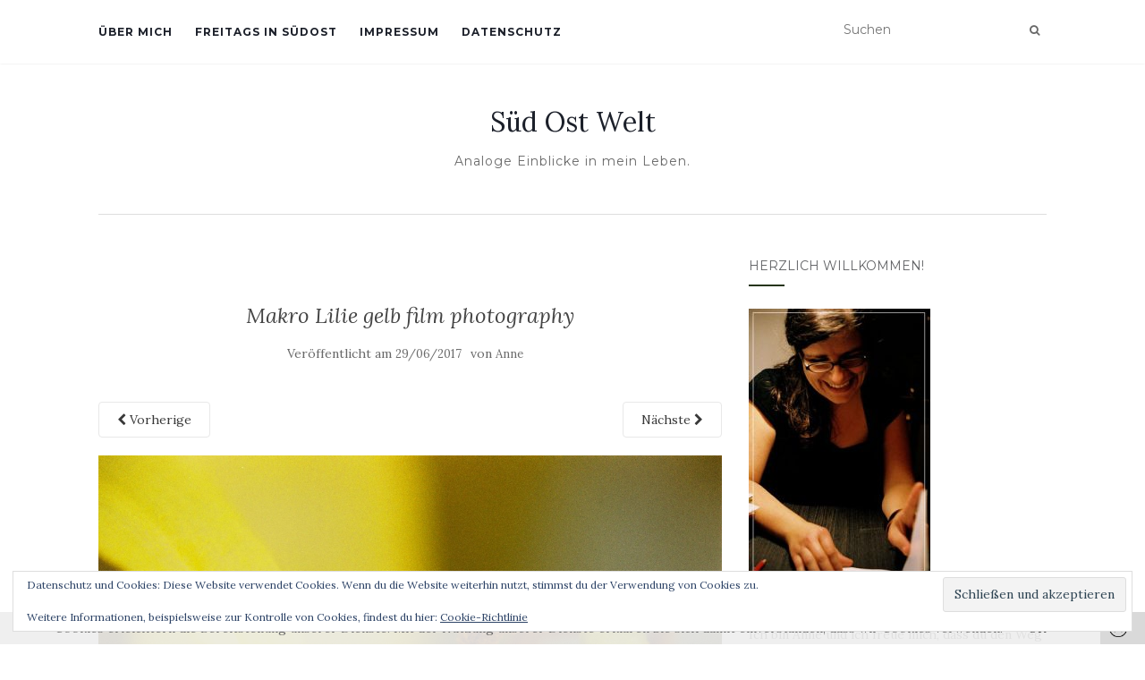

--- FILE ---
content_type: text/html; charset=UTF-8
request_url: https://suedostwelt.de/9437-2/makro-lilie-gelb-film-photography
body_size: 14900
content:
<!doctype html>
	<!--[if !IE]>
	<html class="no-js non-ie" lang="de"> <![endif]-->
	<!--[if IE 7 ]>
	<html class="no-js ie7" lang="de"> <![endif]-->
	<!--[if IE 8 ]>
	<html class="no-js ie8" lang="de"> <![endif]-->
	<!--[if IE 9 ]>
	<html class="no-js ie9" lang="de"> <![endif]-->
	<!--[if gt IE 9]><!-->
<html class="no-js" lang="de"> <!--<![endif]-->
<head>
<meta charset="UTF-8">
<meta name="viewport" content="width=device-width, initial-scale=1">
<link rel="profile" href="http://gmpg.org/xfn/11">
<link rel="pingback" href="https://suedostwelt.de/xmlrpc.php">

<meta name='robots' content='index, follow, max-image-preview:large, max-snippet:-1, max-video-preview:-1' />

	<!-- This site is optimized with the Yoast SEO plugin v26.8 - https://yoast.com/product/yoast-seo-wordpress/ -->
	<title>Makro Lilie gelb film photography - Süd Ost Welt</title>
	<link rel="canonical" href="https://suedostwelt.de/9437-2/makro-lilie-gelb-film-photography/" />
	<meta property="og:locale" content="de_DE" />
	<meta property="og:type" content="article" />
	<meta property="og:title" content="Makro Lilie gelb film photography - Süd Ost Welt" />
	<meta property="og:url" content="https://suedostwelt.de/9437-2/makro-lilie-gelb-film-photography/" />
	<meta property="og:site_name" content="Süd Ost Welt" />
	<meta property="og:image" content="https://suedostwelt.de/9437-2/makro-lilie-gelb-film-photography" />
	<meta property="og:image:width" content="1145" />
	<meta property="og:image:height" content="768" />
	<meta property="og:image:type" content="image/jpeg" />
	<meta name="twitter:card" content="summary_large_image" />
	<meta name="twitter:site" content="@anne_southeast" />
	<script type="application/ld+json" class="yoast-schema-graph">{"@context":"https://schema.org","@graph":[{"@type":"WebPage","@id":"https://suedostwelt.de/9437-2/makro-lilie-gelb-film-photography/","url":"https://suedostwelt.de/9437-2/makro-lilie-gelb-film-photography/","name":"Makro Lilie gelb film photography - Süd Ost Welt","isPartOf":{"@id":"https://suedostwelt.de/#website"},"primaryImageOfPage":{"@id":"https://suedostwelt.de/9437-2/makro-lilie-gelb-film-photography/#primaryimage"},"image":{"@id":"https://suedostwelt.de/9437-2/makro-lilie-gelb-film-photography/#primaryimage"},"thumbnailUrl":"https://suedostwelt.de/wp-content/uploads/2017/06/makro-lilie-gelb-film-photography.jpg","datePublished":"2017-06-29T14:17:57+00:00","breadcrumb":{"@id":"https://suedostwelt.de/9437-2/makro-lilie-gelb-film-photography/#breadcrumb"},"inLanguage":"de","potentialAction":[{"@type":"ReadAction","target":["https://suedostwelt.de/9437-2/makro-lilie-gelb-film-photography/"]}]},{"@type":"ImageObject","inLanguage":"de","@id":"https://suedostwelt.de/9437-2/makro-lilie-gelb-film-photography/#primaryimage","url":"https://suedostwelt.de/wp-content/uploads/2017/06/makro-lilie-gelb-film-photography.jpg","contentUrl":"https://suedostwelt.de/wp-content/uploads/2017/06/makro-lilie-gelb-film-photography.jpg","width":1145,"height":768},{"@type":"BreadcrumbList","@id":"https://suedostwelt.de/9437-2/makro-lilie-gelb-film-photography/#breadcrumb","itemListElement":[{"@type":"ListItem","position":1,"name":"Startseite","item":"https://suedostwelt.de/"},{"@type":"ListItem","position":2,"name":"Hier und Da: Mai.","item":"https://suedostwelt.de/9437-2"},{"@type":"ListItem","position":3,"name":"Makro Lilie gelb film photography"}]},{"@type":"WebSite","@id":"https://suedostwelt.de/#website","url":"https://suedostwelt.de/","name":"Süd Ost Welt","description":"Analoge Einblicke in mein Leben.","publisher":{"@id":"https://suedostwelt.de/#/schema/person/3bae7650da2f371d2c22b1ec1f940969"},"potentialAction":[{"@type":"SearchAction","target":{"@type":"EntryPoint","urlTemplate":"https://suedostwelt.de/?s={search_term_string}"},"query-input":{"@type":"PropertyValueSpecification","valueRequired":true,"valueName":"search_term_string"}}],"inLanguage":"de"},{"@type":["Person","Organization"],"@id":"https://suedostwelt.de/#/schema/person/3bae7650da2f371d2c22b1ec1f940969","name":"Anne","image":{"@type":"ImageObject","inLanguage":"de","@id":"https://suedostwelt.de/#/schema/person/image/","url":"https://suedostwelt.de/wp-content/uploads/2017/06/makro-lilie-gelb-film-photography.jpg","contentUrl":"https://suedostwelt.de/wp-content/uploads/2017/06/makro-lilie-gelb-film-photography.jpg","width":1145,"height":768,"caption":"Anne"},"logo":{"@id":"https://suedostwelt.de/#/schema/person/image/"}}]}</script>
	<!-- / Yoast SEO plugin. -->


<link rel='dns-prefetch' href='//stats.wp.com' />
<link rel='dns-prefetch' href='//fonts.googleapis.com' />
<link rel='dns-prefetch' href='//v0.wordpress.com' />
<link rel='dns-prefetch' href='//widgets.wp.com' />
<link rel='dns-prefetch' href='//s0.wp.com' />
<link rel='dns-prefetch' href='//0.gravatar.com' />
<link rel='dns-prefetch' href='//1.gravatar.com' />
<link rel='dns-prefetch' href='//2.gravatar.com' />
<link rel="alternate" type="application/rss+xml" title="Süd Ost Welt &raquo; Feed" href="https://suedostwelt.de/feed" />
<link rel="alternate" type="application/rss+xml" title="Süd Ost Welt &raquo; Kommentar-Feed" href="https://suedostwelt.de/comments/feed" />
<script type="text/javascript" id="wpp-js" src="https://suedostwelt.de/wp-content/plugins/wordpress-popular-posts/assets/js/wpp.min.js?ver=7.3.6" data-sampling="0" data-sampling-rate="100" data-api-url="https://suedostwelt.de/wp-json/wordpress-popular-posts" data-post-id="9445" data-token="73e1c70abf" data-lang="0" data-debug="0"></script>
<link rel="alternate" type="application/rss+xml" title="Süd Ost Welt &raquo; Makro Lilie gelb film photography-Kommentar-Feed" href="https://suedostwelt.de/9437-2/makro-lilie-gelb-film-photography/feed" />
<link rel="alternate" title="oEmbed (JSON)" type="application/json+oembed" href="https://suedostwelt.de/wp-json/oembed/1.0/embed?url=https%3A%2F%2Fsuedostwelt.de%2F9437-2%2Fmakro-lilie-gelb-film-photography" />
<link rel="alternate" title="oEmbed (XML)" type="text/xml+oembed" href="https://suedostwelt.de/wp-json/oembed/1.0/embed?url=https%3A%2F%2Fsuedostwelt.de%2F9437-2%2Fmakro-lilie-gelb-film-photography&#038;format=xml" />
		<!-- This site uses the Google Analytics by MonsterInsights plugin v9.11.1 - Using Analytics tracking - https://www.monsterinsights.com/ -->
		<!-- Note: MonsterInsights is not currently configured on this site. The site owner needs to authenticate with Google Analytics in the MonsterInsights settings panel. -->
					<!-- No tracking code set -->
				<!-- / Google Analytics by MonsterInsights -->
		<style id='wp-img-auto-sizes-contain-inline-css' type='text/css'>
img:is([sizes=auto i],[sizes^="auto," i]){contain-intrinsic-size:3000px 1500px}
/*# sourceURL=wp-img-auto-sizes-contain-inline-css */
</style>
<link rel='stylesheet' id='sbi_styles-css' href='https://suedostwelt.de/wp-content/plugins/instagram-feed/css/sbi-styles.min.css?ver=6.10.0' type='text/css' media='all' />
<style id='wp-emoji-styles-inline-css' type='text/css'>

	img.wp-smiley, img.emoji {
		display: inline !important;
		border: none !important;
		box-shadow: none !important;
		height: 1em !important;
		width: 1em !important;
		margin: 0 0.07em !important;
		vertical-align: -0.1em !important;
		background: none !important;
		padding: 0 !important;
	}
/*# sourceURL=wp-emoji-styles-inline-css */
</style>
<style id='wp-block-library-inline-css' type='text/css'>
:root{--wp-block-synced-color:#7a00df;--wp-block-synced-color--rgb:122,0,223;--wp-bound-block-color:var(--wp-block-synced-color);--wp-editor-canvas-background:#ddd;--wp-admin-theme-color:#007cba;--wp-admin-theme-color--rgb:0,124,186;--wp-admin-theme-color-darker-10:#006ba1;--wp-admin-theme-color-darker-10--rgb:0,107,160.5;--wp-admin-theme-color-darker-20:#005a87;--wp-admin-theme-color-darker-20--rgb:0,90,135;--wp-admin-border-width-focus:2px}@media (min-resolution:192dpi){:root{--wp-admin-border-width-focus:1.5px}}.wp-element-button{cursor:pointer}:root .has-very-light-gray-background-color{background-color:#eee}:root .has-very-dark-gray-background-color{background-color:#313131}:root .has-very-light-gray-color{color:#eee}:root .has-very-dark-gray-color{color:#313131}:root .has-vivid-green-cyan-to-vivid-cyan-blue-gradient-background{background:linear-gradient(135deg,#00d084,#0693e3)}:root .has-purple-crush-gradient-background{background:linear-gradient(135deg,#34e2e4,#4721fb 50%,#ab1dfe)}:root .has-hazy-dawn-gradient-background{background:linear-gradient(135deg,#faaca8,#dad0ec)}:root .has-subdued-olive-gradient-background{background:linear-gradient(135deg,#fafae1,#67a671)}:root .has-atomic-cream-gradient-background{background:linear-gradient(135deg,#fdd79a,#004a59)}:root .has-nightshade-gradient-background{background:linear-gradient(135deg,#330968,#31cdcf)}:root .has-midnight-gradient-background{background:linear-gradient(135deg,#020381,#2874fc)}:root{--wp--preset--font-size--normal:16px;--wp--preset--font-size--huge:42px}.has-regular-font-size{font-size:1em}.has-larger-font-size{font-size:2.625em}.has-normal-font-size{font-size:var(--wp--preset--font-size--normal)}.has-huge-font-size{font-size:var(--wp--preset--font-size--huge)}.has-text-align-center{text-align:center}.has-text-align-left{text-align:left}.has-text-align-right{text-align:right}.has-fit-text{white-space:nowrap!important}#end-resizable-editor-section{display:none}.aligncenter{clear:both}.items-justified-left{justify-content:flex-start}.items-justified-center{justify-content:center}.items-justified-right{justify-content:flex-end}.items-justified-space-between{justify-content:space-between}.screen-reader-text{border:0;clip-path:inset(50%);height:1px;margin:-1px;overflow:hidden;padding:0;position:absolute;width:1px;word-wrap:normal!important}.screen-reader-text:focus{background-color:#ddd;clip-path:none;color:#444;display:block;font-size:1em;height:auto;left:5px;line-height:normal;padding:15px 23px 14px;text-decoration:none;top:5px;width:auto;z-index:100000}html :where(.has-border-color){border-style:solid}html :where([style*=border-top-color]){border-top-style:solid}html :where([style*=border-right-color]){border-right-style:solid}html :where([style*=border-bottom-color]){border-bottom-style:solid}html :where([style*=border-left-color]){border-left-style:solid}html :where([style*=border-width]){border-style:solid}html :where([style*=border-top-width]){border-top-style:solid}html :where([style*=border-right-width]){border-right-style:solid}html :where([style*=border-bottom-width]){border-bottom-style:solid}html :where([style*=border-left-width]){border-left-style:solid}html :where(img[class*=wp-image-]){height:auto;max-width:100%}:where(figure){margin:0 0 1em}html :where(.is-position-sticky){--wp-admin--admin-bar--position-offset:var(--wp-admin--admin-bar--height,0px)}@media screen and (max-width:600px){html :where(.is-position-sticky){--wp-admin--admin-bar--position-offset:0px}}

/*# sourceURL=wp-block-library-inline-css */
</style><style id='global-styles-inline-css' type='text/css'>
:root{--wp--preset--aspect-ratio--square: 1;--wp--preset--aspect-ratio--4-3: 4/3;--wp--preset--aspect-ratio--3-4: 3/4;--wp--preset--aspect-ratio--3-2: 3/2;--wp--preset--aspect-ratio--2-3: 2/3;--wp--preset--aspect-ratio--16-9: 16/9;--wp--preset--aspect-ratio--9-16: 9/16;--wp--preset--color--black: #000000;--wp--preset--color--cyan-bluish-gray: #abb8c3;--wp--preset--color--white: #ffffff;--wp--preset--color--pale-pink: #f78da7;--wp--preset--color--vivid-red: #cf2e2e;--wp--preset--color--luminous-vivid-orange: #ff6900;--wp--preset--color--luminous-vivid-amber: #fcb900;--wp--preset--color--light-green-cyan: #7bdcb5;--wp--preset--color--vivid-green-cyan: #00d084;--wp--preset--color--pale-cyan-blue: #8ed1fc;--wp--preset--color--vivid-cyan-blue: #0693e3;--wp--preset--color--vivid-purple: #9b51e0;--wp--preset--gradient--vivid-cyan-blue-to-vivid-purple: linear-gradient(135deg,rgb(6,147,227) 0%,rgb(155,81,224) 100%);--wp--preset--gradient--light-green-cyan-to-vivid-green-cyan: linear-gradient(135deg,rgb(122,220,180) 0%,rgb(0,208,130) 100%);--wp--preset--gradient--luminous-vivid-amber-to-luminous-vivid-orange: linear-gradient(135deg,rgb(252,185,0) 0%,rgb(255,105,0) 100%);--wp--preset--gradient--luminous-vivid-orange-to-vivid-red: linear-gradient(135deg,rgb(255,105,0) 0%,rgb(207,46,46) 100%);--wp--preset--gradient--very-light-gray-to-cyan-bluish-gray: linear-gradient(135deg,rgb(238,238,238) 0%,rgb(169,184,195) 100%);--wp--preset--gradient--cool-to-warm-spectrum: linear-gradient(135deg,rgb(74,234,220) 0%,rgb(151,120,209) 20%,rgb(207,42,186) 40%,rgb(238,44,130) 60%,rgb(251,105,98) 80%,rgb(254,248,76) 100%);--wp--preset--gradient--blush-light-purple: linear-gradient(135deg,rgb(255,206,236) 0%,rgb(152,150,240) 100%);--wp--preset--gradient--blush-bordeaux: linear-gradient(135deg,rgb(254,205,165) 0%,rgb(254,45,45) 50%,rgb(107,0,62) 100%);--wp--preset--gradient--luminous-dusk: linear-gradient(135deg,rgb(255,203,112) 0%,rgb(199,81,192) 50%,rgb(65,88,208) 100%);--wp--preset--gradient--pale-ocean: linear-gradient(135deg,rgb(255,245,203) 0%,rgb(182,227,212) 50%,rgb(51,167,181) 100%);--wp--preset--gradient--electric-grass: linear-gradient(135deg,rgb(202,248,128) 0%,rgb(113,206,126) 100%);--wp--preset--gradient--midnight: linear-gradient(135deg,rgb(2,3,129) 0%,rgb(40,116,252) 100%);--wp--preset--font-size--small: 13px;--wp--preset--font-size--medium: 20px;--wp--preset--font-size--large: 36px;--wp--preset--font-size--x-large: 42px;--wp--preset--spacing--20: 0.44rem;--wp--preset--spacing--30: 0.67rem;--wp--preset--spacing--40: 1rem;--wp--preset--spacing--50: 1.5rem;--wp--preset--spacing--60: 2.25rem;--wp--preset--spacing--70: 3.38rem;--wp--preset--spacing--80: 5.06rem;--wp--preset--shadow--natural: 6px 6px 9px rgba(0, 0, 0, 0.2);--wp--preset--shadow--deep: 12px 12px 50px rgba(0, 0, 0, 0.4);--wp--preset--shadow--sharp: 6px 6px 0px rgba(0, 0, 0, 0.2);--wp--preset--shadow--outlined: 6px 6px 0px -3px rgb(255, 255, 255), 6px 6px rgb(0, 0, 0);--wp--preset--shadow--crisp: 6px 6px 0px rgb(0, 0, 0);}:where(.is-layout-flex){gap: 0.5em;}:where(.is-layout-grid){gap: 0.5em;}body .is-layout-flex{display: flex;}.is-layout-flex{flex-wrap: wrap;align-items: center;}.is-layout-flex > :is(*, div){margin: 0;}body .is-layout-grid{display: grid;}.is-layout-grid > :is(*, div){margin: 0;}:where(.wp-block-columns.is-layout-flex){gap: 2em;}:where(.wp-block-columns.is-layout-grid){gap: 2em;}:where(.wp-block-post-template.is-layout-flex){gap: 1.25em;}:where(.wp-block-post-template.is-layout-grid){gap: 1.25em;}.has-black-color{color: var(--wp--preset--color--black) !important;}.has-cyan-bluish-gray-color{color: var(--wp--preset--color--cyan-bluish-gray) !important;}.has-white-color{color: var(--wp--preset--color--white) !important;}.has-pale-pink-color{color: var(--wp--preset--color--pale-pink) !important;}.has-vivid-red-color{color: var(--wp--preset--color--vivid-red) !important;}.has-luminous-vivid-orange-color{color: var(--wp--preset--color--luminous-vivid-orange) !important;}.has-luminous-vivid-amber-color{color: var(--wp--preset--color--luminous-vivid-amber) !important;}.has-light-green-cyan-color{color: var(--wp--preset--color--light-green-cyan) !important;}.has-vivid-green-cyan-color{color: var(--wp--preset--color--vivid-green-cyan) !important;}.has-pale-cyan-blue-color{color: var(--wp--preset--color--pale-cyan-blue) !important;}.has-vivid-cyan-blue-color{color: var(--wp--preset--color--vivid-cyan-blue) !important;}.has-vivid-purple-color{color: var(--wp--preset--color--vivid-purple) !important;}.has-black-background-color{background-color: var(--wp--preset--color--black) !important;}.has-cyan-bluish-gray-background-color{background-color: var(--wp--preset--color--cyan-bluish-gray) !important;}.has-white-background-color{background-color: var(--wp--preset--color--white) !important;}.has-pale-pink-background-color{background-color: var(--wp--preset--color--pale-pink) !important;}.has-vivid-red-background-color{background-color: var(--wp--preset--color--vivid-red) !important;}.has-luminous-vivid-orange-background-color{background-color: var(--wp--preset--color--luminous-vivid-orange) !important;}.has-luminous-vivid-amber-background-color{background-color: var(--wp--preset--color--luminous-vivid-amber) !important;}.has-light-green-cyan-background-color{background-color: var(--wp--preset--color--light-green-cyan) !important;}.has-vivid-green-cyan-background-color{background-color: var(--wp--preset--color--vivid-green-cyan) !important;}.has-pale-cyan-blue-background-color{background-color: var(--wp--preset--color--pale-cyan-blue) !important;}.has-vivid-cyan-blue-background-color{background-color: var(--wp--preset--color--vivid-cyan-blue) !important;}.has-vivid-purple-background-color{background-color: var(--wp--preset--color--vivid-purple) !important;}.has-black-border-color{border-color: var(--wp--preset--color--black) !important;}.has-cyan-bluish-gray-border-color{border-color: var(--wp--preset--color--cyan-bluish-gray) !important;}.has-white-border-color{border-color: var(--wp--preset--color--white) !important;}.has-pale-pink-border-color{border-color: var(--wp--preset--color--pale-pink) !important;}.has-vivid-red-border-color{border-color: var(--wp--preset--color--vivid-red) !important;}.has-luminous-vivid-orange-border-color{border-color: var(--wp--preset--color--luminous-vivid-orange) !important;}.has-luminous-vivid-amber-border-color{border-color: var(--wp--preset--color--luminous-vivid-amber) !important;}.has-light-green-cyan-border-color{border-color: var(--wp--preset--color--light-green-cyan) !important;}.has-vivid-green-cyan-border-color{border-color: var(--wp--preset--color--vivid-green-cyan) !important;}.has-pale-cyan-blue-border-color{border-color: var(--wp--preset--color--pale-cyan-blue) !important;}.has-vivid-cyan-blue-border-color{border-color: var(--wp--preset--color--vivid-cyan-blue) !important;}.has-vivid-purple-border-color{border-color: var(--wp--preset--color--vivid-purple) !important;}.has-vivid-cyan-blue-to-vivid-purple-gradient-background{background: var(--wp--preset--gradient--vivid-cyan-blue-to-vivid-purple) !important;}.has-light-green-cyan-to-vivid-green-cyan-gradient-background{background: var(--wp--preset--gradient--light-green-cyan-to-vivid-green-cyan) !important;}.has-luminous-vivid-amber-to-luminous-vivid-orange-gradient-background{background: var(--wp--preset--gradient--luminous-vivid-amber-to-luminous-vivid-orange) !important;}.has-luminous-vivid-orange-to-vivid-red-gradient-background{background: var(--wp--preset--gradient--luminous-vivid-orange-to-vivid-red) !important;}.has-very-light-gray-to-cyan-bluish-gray-gradient-background{background: var(--wp--preset--gradient--very-light-gray-to-cyan-bluish-gray) !important;}.has-cool-to-warm-spectrum-gradient-background{background: var(--wp--preset--gradient--cool-to-warm-spectrum) !important;}.has-blush-light-purple-gradient-background{background: var(--wp--preset--gradient--blush-light-purple) !important;}.has-blush-bordeaux-gradient-background{background: var(--wp--preset--gradient--blush-bordeaux) !important;}.has-luminous-dusk-gradient-background{background: var(--wp--preset--gradient--luminous-dusk) !important;}.has-pale-ocean-gradient-background{background: var(--wp--preset--gradient--pale-ocean) !important;}.has-electric-grass-gradient-background{background: var(--wp--preset--gradient--electric-grass) !important;}.has-midnight-gradient-background{background: var(--wp--preset--gradient--midnight) !important;}.has-small-font-size{font-size: var(--wp--preset--font-size--small) !important;}.has-medium-font-size{font-size: var(--wp--preset--font-size--medium) !important;}.has-large-font-size{font-size: var(--wp--preset--font-size--large) !important;}.has-x-large-font-size{font-size: var(--wp--preset--font-size--x-large) !important;}
/*# sourceURL=global-styles-inline-css */
</style>

<style id='classic-theme-styles-inline-css' type='text/css'>
/*! This file is auto-generated */
.wp-block-button__link{color:#fff;background-color:#32373c;border-radius:9999px;box-shadow:none;text-decoration:none;padding:calc(.667em + 2px) calc(1.333em + 2px);font-size:1.125em}.wp-block-file__button{background:#32373c;color:#fff;text-decoration:none}
/*# sourceURL=/wp-includes/css/classic-themes.min.css */
</style>
<link rel='stylesheet' id='wordpress-popular-posts-css-css' href='https://suedostwelt.de/wp-content/plugins/wordpress-popular-posts/assets/css/wpp.css?ver=7.3.6' type='text/css' media='all' />
<link rel='stylesheet' id='activello-bootstrap-css' href='https://suedostwelt.de/wp-content/themes/activello/assets/css/bootstrap.min.css?ver=6.9' type='text/css' media='all' />
<link rel='stylesheet' id='activello-icons-css' href='https://suedostwelt.de/wp-content/themes/activello/assets/css/font-awesome.min.css?ver=6.9' type='text/css' media='all' />
<link rel='stylesheet' id='activello-fonts-css' href='//fonts.googleapis.com/css?family=Lora%3A400%2C400italic%2C700%2C700italic%7CMontserrat%3A400%2C700%7CMaven+Pro%3A400%2C700&#038;ver=6.9' type='text/css' media='all' />
<link rel='stylesheet' id='activello-style-css' href='https://suedostwelt.de/wp-content/themes/activello/style.css?ver=6.9' type='text/css' media='all' />
<link rel='stylesheet' id='jetpack_likes-css' href='https://suedostwelt.de/wp-content/plugins/jetpack/modules/likes/style.css?ver=15.4' type='text/css' media='all' />
<link rel='stylesheet' id='wpzoom-social-icons-socicon-css' href='https://suedostwelt.de/wp-content/plugins/social-icons-widget-by-wpzoom/assets/css/wpzoom-socicon.css?ver=1768498570' type='text/css' media='all' />
<link rel='stylesheet' id='wpzoom-social-icons-genericons-css' href='https://suedostwelt.de/wp-content/plugins/social-icons-widget-by-wpzoom/assets/css/genericons.css?ver=1768498570' type='text/css' media='all' />
<link rel='stylesheet' id='wpzoom-social-icons-academicons-css' href='https://suedostwelt.de/wp-content/plugins/social-icons-widget-by-wpzoom/assets/css/academicons.min.css?ver=1768498570' type='text/css' media='all' />
<link rel='stylesheet' id='wpzoom-social-icons-font-awesome-3-css' href='https://suedostwelt.de/wp-content/plugins/social-icons-widget-by-wpzoom/assets/css/font-awesome-3.min.css?ver=1768498570' type='text/css' media='all' />
<link rel='stylesheet' id='dashicons-css' href='https://suedostwelt.de/wp-includes/css/dashicons.min.css?ver=6.9' type='text/css' media='all' />
<link rel='stylesheet' id='wpzoom-social-icons-styles-css' href='https://suedostwelt.de/wp-content/plugins/social-icons-widget-by-wpzoom/assets/css/wpzoom-social-icons-styles.css?ver=1768498570' type='text/css' media='all' />
<link rel='stylesheet' id='jetpack-subscriptions-css' href='https://suedostwelt.de/wp-content/plugins/jetpack/_inc/build/subscriptions/subscriptions.min.css?ver=15.4' type='text/css' media='all' />
<link rel='preload' as='font'  id='wpzoom-social-icons-font-academicons-woff2-css' href='https://suedostwelt.de/wp-content/plugins/social-icons-widget-by-wpzoom/assets/font/academicons.woff2?v=1.9.2'  type='font/woff2' crossorigin />
<link rel='preload' as='font'  id='wpzoom-social-icons-font-fontawesome-3-woff2-css' href='https://suedostwelt.de/wp-content/plugins/social-icons-widget-by-wpzoom/assets/font/fontawesome-webfont.woff2?v=4.7.0'  type='font/woff2' crossorigin />
<link rel='preload' as='font'  id='wpzoom-social-icons-font-genericons-woff-css' href='https://suedostwelt.de/wp-content/plugins/social-icons-widget-by-wpzoom/assets/font/Genericons.woff'  type='font/woff' crossorigin />
<link rel='preload' as='font'  id='wpzoom-social-icons-font-socicon-woff2-css' href='https://suedostwelt.de/wp-content/plugins/social-icons-widget-by-wpzoom/assets/font/socicon.woff2?v=4.5.4'  type='font/woff2' crossorigin />
<script type="text/javascript" src="https://suedostwelt.de/wp-includes/js/jquery/jquery.min.js?ver=3.7.1" id="jquery-core-js"></script>
<script type="text/javascript" src="https://suedostwelt.de/wp-includes/js/jquery/jquery-migrate.min.js?ver=3.4.1" id="jquery-migrate-js"></script>
<script type="text/javascript" src="https://suedostwelt.de/wp-content/themes/activello/assets/js/vendor/modernizr.min.js?ver=6.9" id="activello-modernizr-js"></script>
<script type="text/javascript" src="https://suedostwelt.de/wp-content/themes/activello/assets/js/vendor/bootstrap.min.js?ver=6.9" id="activello-bootstrapjs-js"></script>
<script type="text/javascript" src="https://suedostwelt.de/wp-content/themes/activello/assets/js/functions.min.js?ver=6.9" id="activello-functions-js"></script>
<link rel="https://api.w.org/" href="https://suedostwelt.de/wp-json/" /><link rel="alternate" title="JSON" type="application/json" href="https://suedostwelt.de/wp-json/wp/v2/media/9445" /><link rel="EditURI" type="application/rsd+xml" title="RSD" href="https://suedostwelt.de/xmlrpc.php?rsd" />
<meta name="generator" content="WordPress 6.9" />
<link rel='shortlink' href='https://wp.me/a9mQ8a-2sl' />
	<style>img#wpstats{display:none}</style>
		<style type="text/css" media="screen">input#akismet_privacy_check { float: left; margin: 7px 7px 7px 0; width: 13px; }</style>
        <script type="text/javascript">
            var jQueryMigrateHelperHasSentDowngrade = false;

			window.onerror = function( msg, url, line, col, error ) {
				// Break out early, do not processing if a downgrade reqeust was already sent.
				if ( jQueryMigrateHelperHasSentDowngrade ) {
					return true;
                }

				var xhr = new XMLHttpRequest();
				var nonce = '8ca672287c';
				var jQueryFunctions = [
					'andSelf',
					'browser',
					'live',
					'boxModel',
					'support.boxModel',
					'size',
					'swap',
					'clean',
					'sub',
                ];
				var match_pattern = /\)\.(.+?) is not a function/;
                var erroredFunction = msg.match( match_pattern );

                // If there was no matching functions, do not try to downgrade.
                if ( null === erroredFunction || typeof erroredFunction !== 'object' || typeof erroredFunction[1] === "undefined" || -1 === jQueryFunctions.indexOf( erroredFunction[1] ) ) {
                    return true;
                }

                // Set that we've now attempted a downgrade request.
                jQueryMigrateHelperHasSentDowngrade = true;

				xhr.open( 'POST', 'https://suedostwelt.de/wp-admin/admin-ajax.php' );
				xhr.setRequestHeader( 'Content-Type', 'application/x-www-form-urlencoded' );
				xhr.onload = function () {
					var response,
                        reload = false;

					if ( 200 === xhr.status ) {
                        try {
                        	response = JSON.parse( xhr.response );

                        	reload = response.data.reload;
                        } catch ( e ) {
                        	reload = false;
                        }
                    }

					// Automatically reload the page if a deprecation caused an automatic downgrade, ensure visitors get the best possible experience.
					if ( reload ) {
						location.reload();
                    }
				};

				xhr.send( encodeURI( 'action=jquery-migrate-downgrade-version&_wpnonce=' + nonce ) );

				// Suppress error alerts in older browsers
				return true;
			}
        </script>

		            <style id="wpp-loading-animation-styles">@-webkit-keyframes bgslide{from{background-position-x:0}to{background-position-x:-200%}}@keyframes bgslide{from{background-position-x:0}to{background-position-x:-200%}}.wpp-widget-block-placeholder,.wpp-shortcode-placeholder{margin:0 auto;width:60px;height:3px;background:#dd3737;background:linear-gradient(90deg,#dd3737 0%,#571313 10%,#dd3737 100%);background-size:200% auto;border-radius:3px;-webkit-animation:bgslide 1s infinite linear;animation:bgslide 1s infinite linear}</style>
            <style type="text/css">a:hover, a:focus, article.post .post-categories a:hover, article.post .post-categories a:focus, .entry-title a:hover, .entry-title a:focus, .entry-meta a:hover, .entry-meta a:focus, .entry-footer a:hover, .entry-footer a:focus, .read-more a:hover, .read-more a:focus, .social-icons a:hover, .social-icons a:focus, .flex-caption .post-categories a:hover, .flex-caption .post-categories a:focus, .flex-caption .read-more a:hover, .flex-caption .read-more a:focus, .flex-caption h2:hover, .flex-caption h2:focus-within, .comment-meta.commentmetadata a:hover, .comment-meta.commentmetadata a:focus, .post-inner-content .cat-item a:hover, .post-inner-content .cat-item a:focus, .navbar-default .navbar-nav > .active > a, .navbar-default .navbar-nav > .active > a:hover, .navbar-default .navbar-nav > .active > a:focus, .navbar-default .navbar-nav > li > a:hover, .navbar-default .navbar-nav > li > a:focus, .navbar-default .navbar-nav > .open > a, .navbar-default .navbar-nav > .open > a:hover, blockquote:before, .navbar-default .navbar-nav > .open > a:focus, .cat-title a, .single .entry-content a, .site-info a:hover, .site-info a:focus {color:#263519}article.post .post-categories:after, .post-inner-content .cat-item:after, #secondary .widget-title:after, .dropdown-menu>.active>a, .dropdown-menu>.active>a:hover, .dropdown-menu>.active>a:focus {background:#263519}.label-default[href]:hover, .label-default[href]:focus, .btn-default:hover, .btn-default:focus, .btn-default:active, .btn-default.active, #image-navigation .nav-previous a:hover, #image-navigation .nav-previous a:focus, #image-navigation .nav-next a:hover, #image-navigation .nav-next a:focus, .woocommerce #respond input#submit:hover, .woocommerce #respond input#submit:focus, .woocommerce a.button:hover, .woocommerce a.button:focus, .woocommerce button.button:hover, .woocommerce button.button:focus, .woocommerce input.button:hover, .woocommerce input.button:focus, .woocommerce #respond input#submit.alt:hover, .woocommerce #respond input#submit.alt:focus, .woocommerce a.button.alt:hover, .woocommerce a.button.alt:focus, .woocommerce button.button.alt:hover, .woocommerce button.button.alt:focus, .woocommerce input.button.alt:hover, .woocommerce input.button.alt:focus, .input-group-btn:last-child>.btn:hover, .input-group-btn:last-child>.btn:focus, .scroll-to-top:hover, .scroll-to-top:focus, button, html input[type=button]:hover, html input[type=button]:focus, input[type=reset]:hover, input[type=reset]:focus, .comment-list li .comment-body:after, .page-links a:hover span, .page-links a:focus span, .page-links span, input[type=submit]:hover, input[type=submit]:focus, .comment-form #submit:hover, .comment-form #submit:focus, .tagcloud a:hover, .tagcloud a:focus, .single .entry-content a:hover, .single .entry-content a:focus, .navbar-default .navbar-nav .open .dropdown-menu > li > a:hover, .dropdown-menu> li> a:hover, .dropdown-menu> li> a:focus, .navbar-default .navbar-nav .open .dropdown-menu > li > a:focus {background-color:#263519; }input[type="text"]:focus, input[type="email"]:focus, input[type="tel"]:focus, input[type="url"]:focus, input[type="password"]:focus, input[type="search"]:focus, textarea:focus { outline-color: #263519; }#social a:hover, #social a:focus, .header-search-icon:hover, .header-search-icon:focus  { color:#2f381c}</style>	<style type="text/css">
		#social li{
			display: inline-block;
		}
		#social li,
		#social ul {
			border: 0!important;
			list-style: none;
			padding-left: 0;
			text-align: center;
		}
		#social li a[href*="twitter.com"] .fa:before,
		.fa-twitter:before {
			content: "\f099"
		}
		#social li a[href*="facebook.com"] .fa:before,
		.fa-facebook-f:before,
		.fa-facebook:before {
			content: "\f09a"
		}
		#social li a[href*="github.com"] .fa:before,
		.fa-github:before {
			content: "\f09b"
		}
		#social li a[href*="/feed"] .fa:before,
		.fa-rss:before {
			content: "\f09e"
		}
		#social li a[href*="pinterest.com"] .fa:before,
		.fa-pinterest:before {
			content: "\f0d2"
		}
		#social li a[href*="plus.google.com"] .fa:before,
		.fa-google-plus:before {
			content: "\f0d5"
		}
		#social li a[href*="linkedin.com"] .fa:before,
		.fa-linkedin:before {
			content: "\f0e1"
		}
		#social li a[href*="youtube.com"] .fa:before,
		.fa-youtube:before {
			content: "\f167"
		}
		#social li a[href*="instagram.com"] .fa:before,
		.fa-instagram:before {
			content: "\f16d"
		}
		#social li a[href*="flickr.com"] .fa:before,
		.fa-flickr:before {
			content: "\f16e"
		}
		#social li a[href*="tumblr.com"] .fa:before,
		.fa-tumblr:before {
			content: "\f173"
		}
		#social li a[href*="dribbble.com"] .fa:before,
		.fa-dribbble:before {
			content: "\f17d"
		}
		#social li a[href*="skype.com"] .fa:before,
		.fa-skype:before {
			content: "\f17e"
		}
		#social li a[href*="foursquare.com"] .fa:before,
		.fa-foursquare:before {
			content: "\f180"
		}
		#social li a[href*="vimeo.com"] .fa:before,
		.fa-vimeo-square:before {
			content: "\f194"
		}
		#social li a[href*="weheartit.com"] .fa:before,
		.fa-heart:before {
			content: "\f004"
		}
		#social li a[href*="spotify.com"] .fa:before,
		.fa-spotify:before {
			content: "\f1bc"
		}
		#social li a[href*="soundcloud.com"] .fa:before,
		.fa-soundcloud:before {
			content: "\f1be"
		}
	</style><style type="text/css" id="custom-background-css">
body.custom-background { background-color: #ffffff; }
</style>
	<link rel="icon" href="https://suedostwelt.de/wp-content/uploads/2013/03/cropped-exa1a-32x32.jpg" sizes="32x32" />
<link rel="icon" href="https://suedostwelt.de/wp-content/uploads/2013/03/cropped-exa1a-192x192.jpg" sizes="192x192" />
<link rel="apple-touch-icon" href="https://suedostwelt.de/wp-content/uploads/2013/03/cropped-exa1a-180x180.jpg" />
<meta name="msapplication-TileImage" content="https://suedostwelt.de/wp-content/uploads/2013/03/cropped-exa1a-270x270.jpg" />

<link rel='stylesheet' id='eu-cookie-law-style-css' href='https://suedostwelt.de/wp-content/plugins/jetpack/modules/widgets/eu-cookie-law/style.css?ver=15.4' type='text/css' media='all' />
</head>

<body class="attachment wp-singular attachment-template-default single single-attachment postid-9445 attachmentid-9445 attachment-jpeg custom-background wp-theme-activello has-sidebar-right modula-best-grid-gallery">
<div id="page" class="hfeed site">

	<header id="masthead" class="site-header" role="banner">
		<nav class="navbar navbar-default" role="navigation">
			<div class="container">
				<div class="row">
					<div class="site-navigation-inner col-sm-12">
						<div class="navbar-header">
							<button type="button" class="btn navbar-toggle" data-toggle="collapse" data-target=".navbar-ex1-collapse">
								<span class="sr-only">Navigation umschalten</span>
								<span class="icon-bar"></span>
								<span class="icon-bar"></span>
								<span class="icon-bar"></span>
							</button>
						</div>
						<div class="collapse navbar-collapse navbar-ex1-collapse"><ul id="menu-menue" class="nav navbar-nav"><li id="menu-item-10142" class="menu-item menu-item-type-post_type menu-item-object-page menu-item-10142"><a title="Über mich" href="https://suedostwelt.de/ueber-mich">Über mich</a></li>
<li id="menu-item-10741" class="menu-item menu-item-type-taxonomy menu-item-object-category menu-item-10741"><a title="Freitags in Südost" href="https://suedostwelt.de/category/freitags-in-suedost">Freitags in Südost</a></li>
<li id="menu-item-10188" class="menu-item menu-item-type-post_type menu-item-object-page menu-item-10188"><a title="Impressum" href="https://suedostwelt.de/impressum">Impressum</a></li>
<li id="menu-item-10740" class="menu-item menu-item-type-post_type menu-item-object-page menu-item-10740"><a title="Datenschutz" href="https://suedostwelt.de/datenschutz">Datenschutz</a></li>
</ul></div>
						<div class="nav-search"><form action="https://suedostwelt.de/" method="get"><input type="text" name="s" value="" placeholder="Suchen"><button type="submit" class="header-search-icon" name="submit" id="searchsubmit" value="Suchen"><i class="fa fa-search"></i></button></form>							
						</div>
					</div>
				</div>
			</div>
		</nav><!-- .site-navigation -->

		
		<div class="container">
			<div id="logo">
				<span class="site-name">
																			<a class="navbar-brand" href="https://suedostwelt.de/" title="Süd Ost Welt" rel="home">Süd Ost Welt</a>
									
									</span><!-- end of .site-name -->

									<div class="tagline">Analoge Einblicke in mein Leben.</div>
							</div><!-- end of #logo -->

						<div id="line"></div>
					</div>

	</header><!-- #masthead -->


	<div id="content" class="site-content">

		<div class="top-section">
					</div>

		<div class="container main-content-area">

									
			<div class="row">
				<div class="main-content-inner col-sm-12 col-md-8 side-right">

							<div class="post-inner-content">
					<article id="post-9445" class="post-9445 attachment type-attachment status-inherit hentry">
						<header class="entry-header">
							<h1 class="entry-title">Makro Lilie gelb film photography</h1>

							<div class="entry-meta">
								<span class="posted-on">Veröffentlicht am <a href="https://suedostwelt.de/9437-2/makro-lilie-gelb-film-photography" rel="bookmark"><time class="entry-date published" datetime="2017-06-29T16:17:57+02:00">29/06/2017</time></a></span>von <span class="author vcard"><a class="url fn n" href="https://suedostwelt.de/author/anne">Anne</a></span>							</div><!-- .entry-meta -->

							<nav role="navigation" id="image-navigation" class="navigation-image nav-links">
								<div class="nav-previous"><a href='https://suedostwelt.de/9437-2/makro-fliederblueten-film-photography'><i class="fa fa-chevron-left"></i> Vorherige</a></div>
								<div class="nav-next"><a href='https://suedostwelt.de/9437-2/neuss-innenstadt-film-photography'>N&auml;chste <i class="fa fa-chevron-right"></i></a></div>
							</nav><!-- #image-navigation -->
						</header><!-- .entry-header -->

						<div class="entry-content">

							<div class="entry-attachment">
								<div class="attachment">
									
									<a href="https://suedostwelt.de/9437-2/neuss-innenstadt-film-photography" title="Makro Lilie gelb film photography" rel="attachment"><img width="1145" height="768" src="https://suedostwelt.de/wp-content/uploads/2017/06/makro-lilie-gelb-film-photography.jpg" class="attachment-1200x1200 size-1200x1200" alt="" decoding="async" fetchpriority="high" srcset="https://suedostwelt.de/wp-content/uploads/2017/06/makro-lilie-gelb-film-photography.jpg 1145w, https://suedostwelt.de/wp-content/uploads/2017/06/makro-lilie-gelb-film-photography-300x201.jpg 300w, https://suedostwelt.de/wp-content/uploads/2017/06/makro-lilie-gelb-film-photography-768x515.jpg 768w, https://suedostwelt.de/wp-content/uploads/2017/06/makro-lilie-gelb-film-photography-1024x687.jpg 1024w" sizes="(max-width: 1145px) 100vw, 1145px" /></a>
								</div><!-- .attachment -->

															</div><!-- .entry-attachment -->

														
						</div><!-- .entry-content -->

						<footer class="entry-meta">
						</footer><!-- .entry-meta -->
					</article><!-- #post-9445 -->
				</div>
				
			
</div>

		            
		<div id="secondary" class="widget-area col-sm-12 col-md-4" role="complementary">
			<div class="inner">
								<aside id="media_image-2" class="widget widget_media_image"><h3 class="widget-title">Herzlich Willkommen!</h3><img width="203" height="300" src="https://suedostwelt.de/wp-content/uploads/2017/10/ich_2017-203x300.jpg" class="image wp-image-10103  attachment-medium size-medium" alt="" style="max-width: 100%; height: auto;" decoding="async" loading="lazy" srcset="https://suedostwelt.de/wp-content/uploads/2017/10/ich_2017-203x300.jpg 203w, https://suedostwelt.de/wp-content/uploads/2017/10/ich_2017.jpg 346w" sizes="auto, (max-width: 203px) 100vw, 203px" /></aside><aside id="text-3" class="widget widget_text">			<div class="textwidget"><aside id="text-9" class="widget widget_text">
<div class="textwidget">
<p>Ich bin Anne und ich freue mich, dass du den Weg hierher gefunden hast!</p>
<p>Hier auf dem Blog gibt es bildreiche Einblicke in mein Leben auf dem Lande, Geschichten vom Unterwegssein, aus der Küche und Dinge, die ich mag.<br />
Das Besondere daran: die Fotos sind analog!</p>
<p>Viel Freude beim Stöbern!</p>
</div>
</aside>
</div>
		</aside><aside id="zoom-social-icons-widget-2" class="widget zoom-social-icons-widget"><h3 class="widget-title">Andernorts</h3>
		
<ul class="zoom-social-icons-list zoom-social-icons-list--with-canvas zoom-social-icons-list--square zoom-social-icons-list--no-labels">

		
				<li class="zoom-social_icons-list__item">
		<a class="zoom-social_icons-list__link" href="https://www.bloglovin.com/@annesoutheast" target="_blank" title="Bloglovin" >
									
						<span class="screen-reader-text">bloglovin</span>
			
						<span class="zoom-social_icons-list-span social-icon socicon socicon-bloglovin" data-hover-rule="background-color" data-hover-color="#262626" style="background-color : #b2baa7; font-size: 15px; padding:8px" ></span>
			
					</a>
	</li>

	
				<li class="zoom-social_icons-list__item">
		<a class="zoom-social_icons-list__link" href="https://instagram.com/anne_southeast" target="_blank" title="Instagram" >
									
						<span class="screen-reader-text">instagram</span>
			
						<span class="zoom-social_icons-list-span social-icon socicon socicon-instagram" data-hover-rule="background-color" data-hover-color="#262626" style="background-color : #b2baa7; font-size: 15px; padding:8px" ></span>
			
					</a>
	</li>

	
				<li class="zoom-social_icons-list__item">
		<a class="zoom-social_icons-list__link" href="https://twitter.com/anne_southeast" target="_blank" title="Twitter" >
									
						<span class="screen-reader-text">twitter</span>
			
						<span class="zoom-social_icons-list-span social-icon socicon socicon-twitter" data-hover-rule="background-color" data-hover-color="#262626" style="background-color : #b2baa7; font-size: 15px; padding:8px" ></span>
			
					</a>
	</li>

	
				<li class="zoom-social_icons-list__item">
		<a class="zoom-social_icons-list__link" href="https://www.pinterest.de/anne_southeast/" target="_blank" title="Pinterest" >
									
						<span class="screen-reader-text">pinterest</span>
			
						<span class="zoom-social_icons-list-span social-icon socicon socicon-pinterest" data-hover-rule="background-color" data-hover-color="#262626" style="background-color : #b2baa7; font-size: 15px; padding:8px" ></span>
			
					</a>
	</li>

	
				<li class="zoom-social_icons-list__item">
		<a class="zoom-social_icons-list__link" href="mailto:meine.suedost.welt@gmail.com" target="_blank" title="Default Label" >
									
						<span class="screen-reader-text">mail</span>
			
						<span class="zoom-social_icons-list-span social-icon socicon socicon-mail" data-hover-rule="background-color" data-hover-color="#262626" style="background-color : #b2baa7; font-size: 15px; padding:8px" ></span>
			
					</a>
	</li>

	
</ul>

		</aside>
<aside id="wpp-4" class="widget popular-posts">

</aside>
<aside id="categories-2" class="widget widget_categories"><h3 class="widget-title">Kategorien</h3>
			<ul>
					<li class="cat-item cat-item-2"><a href="https://suedostwelt.de/category/analog">analog</a>
</li>
	<li class="cat-item cat-item-13"><a href="https://suedostwelt.de/category/freitags-in-suedost">Freitags in Südost</a>
</li>
	<li class="cat-item cat-item-8"><a href="https://suedostwelt.de/category/fundstuecke">Fundstücke</a>
</li>
	<li class="cat-item cat-item-104"><a href="https://suedostwelt.de/category/gaumenfreuden">Gaumenfreuden</a>
</li>
	<li class="cat-item cat-item-48"><a href="https://suedostwelt.de/category/heldenarchiv">Heldenarchiv</a>
</li>
	<li class="cat-item cat-item-292"><a href="https://suedostwelt.de/category/landleben">Landleben</a>
</li>
	<li class="cat-item cat-item-24"><a href="https://suedostwelt.de/category/rueckblicke">Rückblick/e</a>
</li>
	<li class="cat-item cat-item-7"><a href="https://suedostwelt.de/category/unterwegs">unterwegs</a>
</li>
	<li class="cat-item cat-item-40"><a href="https://suedostwelt.de/category/urban-typography">urban typography</a>
</li>
			</ul>

			</aside><aside id="blog_subscription-2" class="widget widget_blog_subscription jetpack_subscription_widget"><h3 class="widget-title">Nichts mehr verpassen!</h3>
			<div class="wp-block-jetpack-subscriptions__container">
			<form action="#" method="post" accept-charset="utf-8" id="subscribe-blog-blog_subscription-2"
				data-blog="138430634"
				data-post_access_level="everybody" >
									<p id="subscribe-email">
						<label id="jetpack-subscribe-label"
							class="screen-reader-text"
							for="subscribe-field-blog_subscription-2">
							E-Mail-Adresse						</label>
						<input type="email" name="email" autocomplete="email" required="required"
																					value=""
							id="subscribe-field-blog_subscription-2"
							placeholder="E-Mail-Adresse"
						/>
					</p>

					<p id="subscribe-submit"
											>
						<input type="hidden" name="action" value="subscribe"/>
						<input type="hidden" name="source" value="https://suedostwelt.de/9437-2/makro-lilie-gelb-film-photography"/>
						<input type="hidden" name="sub-type" value="widget"/>
						<input type="hidden" name="redirect_fragment" value="subscribe-blog-blog_subscription-2"/>
						<input type="hidden" id="_wpnonce" name="_wpnonce" value="92b402f02e" /><input type="hidden" name="_wp_http_referer" value="/9437-2/makro-lilie-gelb-film-photography" />						<button type="submit"
															class="wp-block-button__link"
																					name="jetpack_subscriptions_widget"
						>
							Suedostwelt folgen!						</button>
					</p>
							</form>
						</div>
			
</aside><aside id="eu_cookie_law_widget-3" class="widget widget_eu_cookie_law_widget">
<div
	class="hide-on-button"
	data-hide-timeout="30"
	data-consent-expiration="180"
	id="eu-cookie-law"
>
	<form method="post" id="jetpack-eu-cookie-law-form">
		<input type="submit" value="Schließen und akzeptieren" class="accept" />
	</form>

	Datenschutz und Cookies: Diese Website verwendet Cookies. Wenn du die Website weiterhin nutzt, stimmst du der Verwendung von Cookies zu.<br />
<br />
Weitere Informationen, beispielsweise zur Kontrolle von Cookies, findest du hier:
		<a href="https://automattic.com/cookies/" rel="nofollow">
		Cookie-Richtlinie	</a>
</div>
</aside>			</div>
		</div><!-- #secondary -->
					</div><!-- close .*-inner (main-content or sidebar, depending if sidebar is used) -->
			</div><!-- close .row -->
		</div><!-- close .container -->
	</div><!-- close .site-content -->

	<div id="footer-area">
		<footer id="colophon" class="site-footer" role="contentinfo">
			<div class="site-info container">
				<div class="row">
										<div class="copyright col-md-12">
						Analog ist schöner! © 2019						Theme von <a href="http://colorlib.com/" target="_blank">Colorlib</a> Powered by <a href="http://wordpress.org/" target="_blank">WordPress</a>					</div>
				</div>
			</div><!-- .site-info -->
			<button class="scroll-to-top"><i class="fa fa-angle-up"></i></button><!-- .scroll-to-top -->
		</footer><!-- #colophon -->
	</div>
</div><!-- #page -->

		<script type="text/javascript">
			jQuery( document ).ready( function( $ ){
				if ( $( window ).width() >= 767 ){
					$( '.navbar-nav > li.menu-item > a' ).click( function(){
						if( $( this ).attr('target') !== '_blank' ){
							window.location = $( this ).attr( 'href' );
						}else{
							var win = window.open($( this ).attr( 'href' ), '_blank');
							win.focus();
						}
					});
				}
			});
		</script>
	<script type="speculationrules">
{"prefetch":[{"source":"document","where":{"and":[{"href_matches":"/*"},{"not":{"href_matches":["/wp-*.php","/wp-admin/*","/wp-content/uploads/*","/wp-content/*","/wp-content/plugins/*","/wp-content/themes/activello/*","/*\\?(.+)"]}},{"not":{"selector_matches":"a[rel~=\"nofollow\"]"}},{"not":{"selector_matches":".no-prefetch, .no-prefetch a"}}]},"eagerness":"conservative"}]}
</script>
<!-- Instagram Feed JS -->
<script type="text/javascript">
var sbiajaxurl = "https://suedostwelt.de/wp-admin/admin-ajax.php";
</script>
<script type="text/javascript" src="https://suedostwelt.de/wp-content/plugins/wf-cookie-consent/js/cookiechoices.min.js?ver=6.9" id="wf-cookie-consent-cookiechoices-js"></script>
<script type="text/javascript" src="https://suedostwelt.de/wp-content/themes/activello/assets/js/skip-link-focus-fix.js?ver=20140222" id="activello-skip-link-focus-fix-js"></script>
<script type="text/javascript" src="https://suedostwelt.de/wp-includes/js/comment-reply.min.js?ver=6.9" id="comment-reply-js" async="async" data-wp-strategy="async" fetchpriority="low"></script>
<script type="text/javascript" src="https://suedostwelt.de/wp-content/plugins/social-icons-widget-by-wpzoom/assets/js/social-icons-widget-frontend.js?ver=1768498570" id="zoom-social-icons-widget-frontend-js"></script>
<script type="text/javascript" id="jetpack-stats-js-before">
/* <![CDATA[ */
_stq = window._stq || [];
_stq.push([ "view", {"v":"ext","blog":"138430634","post":"9445","tz":"1","srv":"suedostwelt.de","j":"1:15.4"} ]);
_stq.push([ "clickTrackerInit", "138430634", "9445" ]);
//# sourceURL=jetpack-stats-js-before
/* ]]> */
</script>
<script type="text/javascript" src="https://stats.wp.com/e-202604.js" id="jetpack-stats-js" defer="defer" data-wp-strategy="defer"></script>
<script type="text/javascript" src="https://suedostwelt.de/wp-content/plugins/jetpack/_inc/build/widgets/eu-cookie-law/eu-cookie-law.min.js?ver=20180522" id="eu-cookie-law-script-js"></script>
<script id="wp-emoji-settings" type="application/json">
{"baseUrl":"https://s.w.org/images/core/emoji/17.0.2/72x72/","ext":".png","svgUrl":"https://s.w.org/images/core/emoji/17.0.2/svg/","svgExt":".svg","source":{"concatemoji":"https://suedostwelt.de/wp-includes/js/wp-emoji-release.min.js?ver=6.9"}}
</script>
<script type="module">
/* <![CDATA[ */
/*! This file is auto-generated */
const a=JSON.parse(document.getElementById("wp-emoji-settings").textContent),o=(window._wpemojiSettings=a,"wpEmojiSettingsSupports"),s=["flag","emoji"];function i(e){try{var t={supportTests:e,timestamp:(new Date).valueOf()};sessionStorage.setItem(o,JSON.stringify(t))}catch(e){}}function c(e,t,n){e.clearRect(0,0,e.canvas.width,e.canvas.height),e.fillText(t,0,0);t=new Uint32Array(e.getImageData(0,0,e.canvas.width,e.canvas.height).data);e.clearRect(0,0,e.canvas.width,e.canvas.height),e.fillText(n,0,0);const a=new Uint32Array(e.getImageData(0,0,e.canvas.width,e.canvas.height).data);return t.every((e,t)=>e===a[t])}function p(e,t){e.clearRect(0,0,e.canvas.width,e.canvas.height),e.fillText(t,0,0);var n=e.getImageData(16,16,1,1);for(let e=0;e<n.data.length;e++)if(0!==n.data[e])return!1;return!0}function u(e,t,n,a){switch(t){case"flag":return n(e,"\ud83c\udff3\ufe0f\u200d\u26a7\ufe0f","\ud83c\udff3\ufe0f\u200b\u26a7\ufe0f")?!1:!n(e,"\ud83c\udde8\ud83c\uddf6","\ud83c\udde8\u200b\ud83c\uddf6")&&!n(e,"\ud83c\udff4\udb40\udc67\udb40\udc62\udb40\udc65\udb40\udc6e\udb40\udc67\udb40\udc7f","\ud83c\udff4\u200b\udb40\udc67\u200b\udb40\udc62\u200b\udb40\udc65\u200b\udb40\udc6e\u200b\udb40\udc67\u200b\udb40\udc7f");case"emoji":return!a(e,"\ud83e\u1fac8")}return!1}function f(e,t,n,a){let r;const o=(r="undefined"!=typeof WorkerGlobalScope&&self instanceof WorkerGlobalScope?new OffscreenCanvas(300,150):document.createElement("canvas")).getContext("2d",{willReadFrequently:!0}),s=(o.textBaseline="top",o.font="600 32px Arial",{});return e.forEach(e=>{s[e]=t(o,e,n,a)}),s}function r(e){var t=document.createElement("script");t.src=e,t.defer=!0,document.head.appendChild(t)}a.supports={everything:!0,everythingExceptFlag:!0},new Promise(t=>{let n=function(){try{var e=JSON.parse(sessionStorage.getItem(o));if("object"==typeof e&&"number"==typeof e.timestamp&&(new Date).valueOf()<e.timestamp+604800&&"object"==typeof e.supportTests)return e.supportTests}catch(e){}return null}();if(!n){if("undefined"!=typeof Worker&&"undefined"!=typeof OffscreenCanvas&&"undefined"!=typeof URL&&URL.createObjectURL&&"undefined"!=typeof Blob)try{var e="postMessage("+f.toString()+"("+[JSON.stringify(s),u.toString(),c.toString(),p.toString()].join(",")+"));",a=new Blob([e],{type:"text/javascript"});const r=new Worker(URL.createObjectURL(a),{name:"wpTestEmojiSupports"});return void(r.onmessage=e=>{i(n=e.data),r.terminate(),t(n)})}catch(e){}i(n=f(s,u,c,p))}t(n)}).then(e=>{for(const n in e)a.supports[n]=e[n],a.supports.everything=a.supports.everything&&a.supports[n],"flag"!==n&&(a.supports.everythingExceptFlag=a.supports.everythingExceptFlag&&a.supports[n]);var t;a.supports.everythingExceptFlag=a.supports.everythingExceptFlag&&!a.supports.flag,a.supports.everything||((t=a.source||{}).concatemoji?r(t.concatemoji):t.wpemoji&&t.twemoji&&(r(t.twemoji),r(t.wpemoji)))});
//# sourceURL=https://suedostwelt.de/wp-includes/js/wp-emoji-loader.min.js
/* ]]> */
</script>
<script type="text/javascript">
	window._wfCookieConsentSettings = {"wf_cookietext":"Cookies erleichtern die Bereitstellung unserer Dienste. Mit der Nutzung unserer Dienste erkl\u00e4ren Sie sich damit einverstanden, dass wir Cookies verwenden. ","wf_dismisstext":"OK","wf_linktext":"Weitere Informationen","wf_linkhref":null,"wf_position":"bottom","language":"de"};
</script>

</body>
</html>
